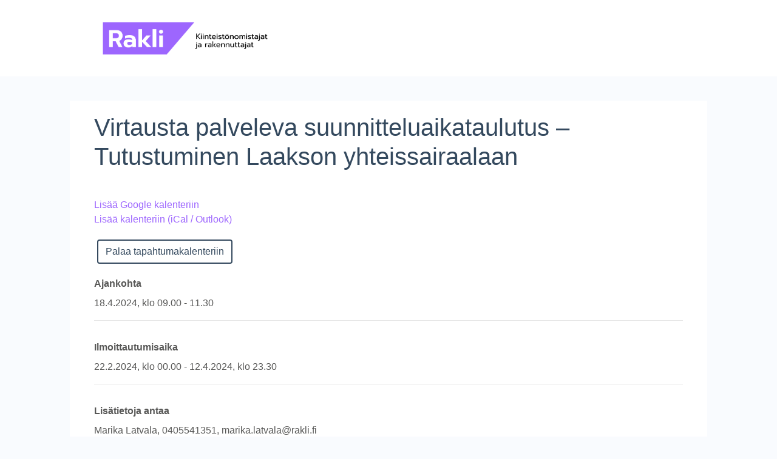

--- FILE ---
content_type: text/html; charset=utf-8
request_url: https://network.rakli.fi/Tapahtumat/tapahtumatiedot.aspx?id=2297
body_size: 19600
content:


<!DOCTYPE html>

<html>
<head><meta name="viewport" content="width=device-width, initial-scale=1.0" /><title>
	Virtausta palveleva suunnitteluaikataulutus – Tutustuminen Laakson yhteissairaalaan 18.4.2024 09.00 - 18.4.2024 11.30
</title><link rel="stylesheet" href="https://code.jquery.com/ui/1.12.1/themes/base/jquery-ui.css" /><link rel="stylesheet" href="https://stackpath.bootstrapcdn.com/bootstrap/4.1.3/css/bootstrap.min.css" integrity="sha384-MCw98/SFnGE8fJT3GXwEOngsV7Zt27NXFoaoApmYm81iuXoPkFOJwJ8ERdknLPMO" crossorigin="anonymous" /><link rel="stylesheet" href="https://pro.fontawesome.com/releases/v5.5.0/css/all.css" integrity="sha384-j8y0ITrvFafF4EkV1mPW0BKm6dp3c+J9Fky22Man50Ofxo2wNe5pT1oZejDH9/Dt" crossorigin="anonymous" /><link rel="stylesheet" href="https://cdnjs.cloudflare.com/ajax/libs/flag-icon-css/3.2.1/css/flag-icon.min.css" /><link rel="stylesheet" href="tapahtumahallinta_julkinen/css/tapahtumahallinta.css" /><link rel="stylesheet" href="tapahtumahallinta_julkinen/css/asiakkaat/rakli.css" />

    <script src="https://code.jquery.com/jquery-3.3.1.min.js" integrity="sha256-FgpCb/KJQlLNfOu91ta32o/NMZxltwRo8QtmkMRdAu8=" crossorigin="anonymous"></script>
    <script src="https://code.jquery.com/ui/1.12.1/jquery-ui.min.js" integrity="sha256-VazP97ZCwtekAsvgPBSUwPFKdrwD3unUfSGVYrahUqU=" crossorigin="anonymous"></script>
    <script src="https://cdnjs.cloudflare.com/ajax/libs/popper.js/1.14.3/umd/popper.min.js" integrity="sha384-ZMP7rVo3mIykV+2+9J3UJ46jBk0WLaUAdn689aCwoqbBJiSnjAK/l8WvCWPIPm49" crossorigin="anonymous"></script>
    <script src="https://stackpath.bootstrapcdn.com/bootstrap/4.1.3/js/bootstrap.min.js" integrity="sha384-ChfqqxuZUCnJSK3+MXmPNIyE6ZbWh2IMqE241rYiqJxyMiZ6OW/JmZQ5stwEULTy" crossorigin="anonymous"></script>
    <script src="Scripts/ilmoittautumislomake.js" type="text/javascript"></script>
    <script src="tapahtumahallinta_julkinen/js/tapahtumahallinta.js" type="text/javascript"></script>

    
    <meta property="og:title" content="Virtausta palveleva suunnitteluaikataulutus – Tutustuminen Laakson yhteissairaalaan" /><meta property="og:type" content="website" /><meta property="og:url" content="https://network.rakli.fi/Tapahtumat/tapahtumatiedot.aspx?id=2297" />
</head>
<body>
        

    <form method="post" action="./tapahtumatiedot.aspx?id=2297" id="form1">
<div class="aspNetHidden">
<input type="hidden" name="__VIEWSTATE" id="__VIEWSTATE" value="UELnJwCeviSrqYZqxFoyJFPf8kVwZvT8TfrkDQju8yziH5HDj2OFvkUJ86SacN92vfelOpmMWVVUx4tuizZDEt3ZDIzFDdZ3n71QHvsNBubP/QiVtAsbT0PWJ44fHe95FxA/r2uGkYul5gka46VlcTM+t+gJxNab/MzJNq7LlrfssuAc/+cbukEZ2eJ7+MVr8EBZ2iyEsdHnvVylRWZdIjingOVOpQweDaS1geU9ZYBvmxYCWq8GFnGdoov1x8xCp/n8eLrUP0HiTnjmzW1hBuiWb6VX67j5iXZaJBr4MrgTUBtCmj8FrpkuToYNYyMNRpnepiaV+uV3Du9Tq1cxmQEA4ueZGu5FkNOygQHdaEFmDWRGHysrvuGeB4/hpjNPbF78Lr1r8O6t1k5MOLTjNXSqHhotaLRUziD2UroLiIUG2zaxq1AH/Pw+6GpEeaxjmqt5tPLrgtkAPW/[base64]/pI59j5yjhEXwmJBPZ4/5ce6di0ceKOzCdrVU0t0Yng+638T1zu7i6BlErdpw2AtJwsoSuS74b+GbGy1H4talPF3/kLJpjoQJNYed4KoMpb3+fWMbQt0Alazg3tfuysDwN8fAIGAF5FT57HGPCI9KQZ4EKLEcTTuOHmjkwPnYLfMXI2QbEiUiFNZYmufgZpbSVPd3MwzNAF9OXb5LfW4qaU/HGbVQoBniOPx/AS0Uq/LKQdlbzKSj4ruu5E4r8SWYAPk1HDOV/TaOHUzNNkX6IxmdZ8gx0fxQ7GHlNiSrgokyZJlPwq+mERSNA/EL2kBHLQY6J8z+WfwWD1EElvC1a95JSj2Bovhj8rm3AUEHuq6QPEz1E+AHzzmgSwPsi6+FV7itvCWdYZQf+OkGh0pq74Pw3HVqULE87Rya2fe3xbfSbhKz/[base64]/317f2JsST9ParCuHOuwmXzyCokAQ65JRMMmS712xYppRFHsQ7B1AkP4KbjXVIMR97a+cmKRsdrEsAQJ/xJ23YQ2T2Fpsl9l174OYt4LB/TC7O/GaPbmpNF7pzunrRiaexifNoQZAtLkOV4Eq2HvK9gOZY6leNaYJLvLFmiKBoAeDvtf6F60/pGIMq5dUqR44h6YTmLWBArR9qPkqqoq/Kjxx3gnkDvemaeYgmDGYMnMBJDQ7CcYuYdAwMMQ4XzO26LYBb3xyrt1qRBe5NhEwUqOD4PRLBQziz5JB2e8Iy+QJ2UdlF5xaUY/04ITCBzH0ddUFgcOO5H53fhQCypN1+Yi/T5VRwLZVXsTL8uGsAJc1wgcLjAGDixNynJGYWDrRTdV6K9p2XsZFjUEx7O3R9yRuqflUubs4ezUgjKwrZCETw6trYQ0J3FN7ALo4PTlngSpgDrbC9VWF8sT06f2u03lxOSo/vpVoZV0jCORRghcPytxQQdSPYx+G6WdiChpzXZ378pnFt05sMWd9AqxEtisZi2k/XeBwDi4uNoNao1eaTLJzhwGhO/3IRa/[base64]/IQH4bxWgEh/8cr/4I/QSXE+G6qNMHYw++KMkFh41TRdNqwTV/LfzFQXHHFKE37/B7GI0HZDiRnfJRpPmvOvzUVqb4rvI4kVahwYoTF2qr34aOY6EwGFCzB75EsV5Y1Qo8EvMe9fz1bWb5ACPqRCozDFtAQ3HgNU0zj8dc+BOOaWS8z5fRmRAMpQJp+/XIhPbvF9nEskiaMP45YpBTshlz/OjeH5tF/PJaYjBb/TlItzqHn3/1+opmDg4KdXryftI5Bn6Jq0hReJK3D006kkxqU+O9lL8rKjw/wN1i61LiZHSFoITgiigM/f2A24e7TqOC603AiGYCsTjkMy4qnyIYNdYuzJwhp/lD5s5G3SrLO4Vao8uKB4vcwpgnmuWd/gHltEO62Lv0j59qEb+GfecLvQDTsenYzeSkDXHFtQ4UER7KcUrbspHjqQ9W6AqGA49+Z8kM/S5sJ8Xtm7nY5+70msYI/[base64]/nAKzW3Rw3ObDYAs2p9d0iha0Z3dqWrhvcVel6pR2rPCLBktlauGQTBlRDPJ51CsEMNm4PbzUZz+B4vX3t/JxN0oVsgrmEs/QPx3lWRzJlQ8C2zYMmvpNrUNv6IFwB3gqVzq+tz3QIDYW+YKvpbgTn2Kd9B2NhQ8ETEa2+g7T8iakVIB4prwVxH33QW/Ezyd8z6fCWs1U8JXfF7tXrgdc5VJ9RW5oialVHek0BfH0eobsM/6iOqlxmIs7yIp9iDioJNGyG3QaROIASirXXfBTLcnBMovzGet/vf5ais2DpyZc1UMbdG7L7oWqo/4fwnLi5j3EEWi2REQR/I9hbDp0ADYpaZL9YymJ8knHN8gUzSWpEsmnFSiyUSH6190UjXPax/2BKaYIGLNanbmRdN60OTdwneQT3boKzHSGC07Yr5jRwhkwOpJdsXEvDM9Ik8oqOli54DExVg8M3jnR1bcgqHH5TRUDxk+4otbcf4OxwZkaZhQjSmcxZDHGBd3Oem0HBfxoZS2AgQgm+82k34Dko4hchal/rWLCJBwVAjMqn/8P6btjEUH6RzVRZA+QeR4GCCszWGSrryHYP5QPIoh0R2A30QPjInqgdYT7Qiu/ADdc91lTDmRb+GrcCK8WllLeGxwTIPTYiJsbDHk1E8LpdjJL9Ya8H9uvRMonJavVoKTN3XyljywsX94VYpnm7ru+14qBUt7jjNgE/Q1a70YiWb/m3Htv1e0WMC3ct89tVIKPl+MW+KtogaQ06xLXXW4nXy0k2MApxHv9Y+WV1HnZi8jbZQ/l102WiwIr3328BOvu7zN/dR8hhKmU4hysM3iGjgE1OLdWTVGHtFUdmr9wxuknY/rRR3NOZoPdB8oN4ExrpK0evUU7napsTouFYaSNTv6CPGc3sGaYVol4BU264O13iWdz5bMJqy14BDi/mMYsi8QJlVt5BtvDEoy/k3fkBRD58o9DYyy+P3OKhxtc3sNOTuqM7MA9wqu+HOnoB1oJzXhAy8PqJaDY8f9vQys5HrPtWl1yyDyYGfWoUjeWhFpj0vGRV9YvDbWC3UkvNC5Fvf6fEFPBudG0PVGZ8Hv1OQpj5pD3LSWsCfIlbTa8vukbKZzRGltzYsec0Ulg5sITCtV/uXfHFlpaGrPfMOzSYIqeVuxKwClkUcHCXZ4u3Ki8f9OOJ+Zv82CaP/rhS7+iMooBGjNhjc3q6e/NMDn1XaCRxNHR4ysKcZikCVBfsBz+I7TybvO0u0zu/+gFzJHuXtQEcgM83IQkY9GlElGm0wWAaK/jKUMGanxbJ+61TxsRa+WfYMJY8oVk0R5qjwnxMAvofmpeTvWeDngTtHiWcmLmjrpoqw9jiGGQdGGYuonUXeDPY0kkYGFgmshFqgFQWNZg1J1Fsv4mbT+r77Z7BGR3OWgmHii1xqzD/Ep4UBTWRed3sbai4+nor7yAPAFLA9g6TgbfVknRQwHmwM2SaWwPq2oFzyQgQwl7QzBZoywvQ9sua8/Wlq/TrAFlNkykLmUkqL5YxWi6qQmoeQAq+3QXsL9EyuQsq8T20W1iuaJWjUTbFyhud2IY5PVgRVGvju0b9/Js5/c+vJdqhz+KF/A42uucpcKJyp+OOhgXm40iO7XMejHONJVA358jNtVHyi1ANd6raHDkM08O3EnL+VvZE3prfffVCQq4E4xX3YgK4jPVMAVxzjAS2TdA7/Remo2o9glhThBChZZ/xK3og3T8PD3Wktwiw/wOZ4Wzzb22ShUBEFcviMmbYht3XvtKGH4/9qnYH1liJwGS9HTBdJ/zeX0NTtgRinoo3ancI6hqI6dbn+rondjbY4Ul38o4gSEQyf2Iu7/L9h8U2Qur4zGbHQmPyogqzs3avAX9PMPY5muqQJEokgaOZpqIDQ9k+XaZnNOz6Ux4xbFyryifKoBtcLMEtYFc81Ryr/VeNr4Hqe+kfFvUnr3Vd5VYOqCCkQ2kwDtKGP6e36CUsr9tofGkShGOu56O4b9r3gyeTMdmB+LGFfrkkiZ/42xHxyDvmwJCcdBTPrZxYKSH2h7FvwFoytI3zArkv2TQohB1wVzW3qmokL8TTjrUwgRW615ZGdfKW99Pb/VxacsF8nWd2NQvmuuEnWkwZ4szaqam373oz0ijSRZnfkmsF4v7Z/mDzMv1jYutvZAWfn1DQ7S3GHZdDFRH9MXA4WomKzPWUK822F8zxjrYkxQcrylPn4Gx+qwZnumT+UiHNWQ7LeI5f4ANvzTFVNSt63E4y6NLvCINh4o0qe0gSHfv92dPg2C94cXY/5uUBWlK1moOc+sCvxTBccGPTrWYIDkh3RdTdUi813j8pSKSnrUAPOoVw/DOZEl05W7GOYwvfgrz0Q8g6zPL/2fn4hbYxLFws+sVQ9JH/[base64]/tlu7fk1hEtbJkHKuQP3mY56e/[base64]/PP2TaQC6YveCYQ6vObin5FgitWo+hQS/cGchLF/fLcfZzs1ACMUr7rTwJEIwEHtCYTne8FKB9HBdK45sq7GjzLtuKpicwm9cXDNEkDGN7wMHDDWKu2TQOtrwnkjc5kNQrFaHi7EqQEEfqtDvskzCpG68wwIQP4sFoItZ4w4MDwoM8gap9OEmQOYF6kEATivrtn2VDUHI1igoKk0hVQHBdeQJSOnE3Cezrp/ch1vh5HRx0yml2FttS8RwZg7jub2dBQT2jY2k0hLdtSC9ZL/Yaj0tDHm4l8Ws9eyfUa5TFEgLlWz6SEQoCTxY1b8zPDLiAe4gHOprfDLh1v1AHFlT5e3FRExiQtacUaggVLHZY1Lnaxvl2tGjIO8t2EzTLMH/2GCXcsrKU7Wwk/gIbIZYaLKNU6Q/LdKaKWXhI2vSzD1g6RnA79YmpMBppk/mmGiLhfiPUXa4vvxQ+awTnQcLtji9PrNwJ2zbeHOuj7ImHdw84JY16bZzOjJuuQxytFTd4k7GQl3DoIbfpQtEkFV0nBTyracQfRdPqQ98slgW0BqRk+v0pBh9NGRdxS1HSZYlDTPIdlOH3wBrRhviCRJt9GugYfgtwsiQSOagGBvb4/ZgEDvxfK9j/HSeCC2TLlKpYsEcDunrTeSK3VyJFS4UJ97iudt08krJ65UOZS9qks7/F00wa83aMztkolB8+ZXWqZ5T0cSNFj6T0h0DvmlgBng5+k5ZMQNqyaakrh3qFQitDUvH9hvB3Z+xj3J81x2dTo2GkSxi6DOzvFxeFTUjIXS7XD+STfmE1jpjFkDFljtJvHPndpDs0l8kn1LZZ1Pw9BZw8N11FCTP+W/v66F0v/z6jq5iS3TtVKhTja4UhSGbCDEflpd/cfnphJ9gpFCXBJoyVmAuY3PfYryk24VxnNUZyWiQd4xWqFP/oU7Ghfpq/YmxP6j2T1UdPtzcUOaA5cbGSbfqKdIfPl58NhoVhlyB6Jzom1igDBNQkHbf9W3TdX0dr9eJxbeFEUG3Xm37eTqIUqEGNCqiE2TvpLGekaMB8o0aj/Yyrbb0zhwVfDR7xLwdaDKG/m3N9pXbncRFWLorNa/NowEymZ6XCIwJCfLMVhT7/TS5/[base64]/kiVEQhpAsDZDWWbSyL5k4RW2gbTLEzu+xyKGRbYjfrK6zlW4RkzuUH2wzuR+MxrHX0T/15cgUdHGL17n5Y3oa3zrAO99IoQRsBAz8rT5xMUGYZvgJXvCXoWxeqUxeCwzWZnceRWDxqVbcGTJjnhQV1lfzS23+uku7qqEZNHdwp1K3sP1n9U1AdGZK9FRF4Mt5OdDFVm5SGa1WEO0KfxVTdH0Imo/KQvnPBZKNjD73k5VCllN3GuELQBmmtzBC5w8V9QHYIUgrmEEfhrb9G8/tMpm4vsuKul0BRRHuWoCWw==" />
</div>

<div class="aspNetHidden">

	<input type="hidden" name="__VIEWSTATEGENERATOR" id="__VIEWSTATEGENERATOR" value="E45CCF66" />
	<input type="hidden" name="__EVENTVALIDATION" id="__EVENTVALIDATION" value="AUimAdYGL8hHBWz7yvPJfPrk4Qj0e5qtANZYYnl4VZFqPKhGJKAMC70ifrf5MwY5UFv1lXAOqXqdjYoZSBWzLI1ZOyet+7bCXDueygLz2qb6sDeaUFG+AVhH19q6Jh4SEVVSOJeFD1Zb+Dx5XlXDBg==" />
</div>
        <div id="header" style="background-color: #ffffff;">
            <div class="container">
                <div class="row">
                    <div class="col">
                        <img class="img-fluid logo" style="max-width: 300px;" src="tapahtumahallinta_julkinen/img/rakli_logo.png" />
                    </div>
                    <div class="col flags">
                        <ul style="list-style-type: none;">
                            
                        </ul>
                    </div>
                </div>
            </div>
        </div>

        <div id="content">
            <div class="container">
                
    <div id="Body_formData">
        <div class="tapahtumatiedot">
            

                <div class="form-group">
                    <div class="row align-items-center justify-content-between">
                        <div class="col-12 col-md-auto mb-3">
                            <h1 class="page-header2">
                                <span id="Body_cNimi">Virtausta palveleva suunnitteluaikataulutus – Tutustuminen Laakson yhteissairaalaan</span>
                            </h1>
                        </div>
                    </div>
                </div>

                

                <div class="tapahtuma_kuva">
                    
                </div>

                
<div class="form-group">
    <a id="Body_KalenteriLinkit_hlLisaaKalenteriinGoogle" href="https://www.google.com/calendar/render?action=TEMPLATE&amp;text=Virtausta+palveleva+suunnitteluaikataulutus+%e2%80%93+Tutustuminen+Laakson+yhteissairaalaan&amp;dates=20240418T060000Z/20240418T083000Z&amp;details= https://network.rakli.fi/Tapahtumat/tapahtumatiedot.aspx?id=2297&amp;sf=true&amp;output=xml" target="_blank">Lisää Google kalenteriin</a><br />
    <a id="Body_KalenteriLinkit_hlLisaaKalenteriin" href="https://network.rakli.fi/Tapahtumat//Export/iCal/2297-20240305T094149.ics">Lisää kalenteriin (iCal / Outlook)</a>
</div>

                <div class="form-group">
                    <input type="submit" name="ctl00$Body$btnPalaaTapahtumakalenteriin1" value="Palaa tapahtumakalenteriin" id="Body_btnPalaaTapahtumakalenteriin1" class="btn btn-secondary" style="margin: 5px;" />
                </div>

                <div class="row">
                    <div class="form-group col-12">
                        <label class="labelcaption"><b>Ajankohta</b></label>
                        <span id="Body_lblAjankohta" class="labeldata">18.4.2024, klo 09.00 - 11.30</span>
                        <hr />
                    </div>

                    
                        <div class="form-group col-12">
                            <label class="labelcaption">
                                <b>
                                    <span id="Body_lblIlmoittautumisaikaOtsikko">Ilmoittautumisaika</span></b></label>
                            <span id="Body_lblIlmoittautumisaika" class="labeldata">22.2.2024, klo 00.00 - 12.4.2024, klo 23.30</span>
                            <hr />
                        </div>
                    
                        <div class="form-group col-12">
                            <label class="labelcaption"><b>Lisätietoja antaa</b></label>
                            <span id="Body_cLisatietojaAntaa" class="labeldata">Marika Latvala, 0405541351, marika.latvala@rakli.fi</span>
                            <hr />
                        </div>
                    
                        <div class="form-group col-12">
                            <label class="labelcaption"><b>Kuvaus</b></label>
                            <span id="Body_cKuvaus" class="labeldata"><div class="OutlineElement Ltr  BCX0 SCXW5391564" style="margin: 0px; padding: 0px; user-select: text; -webkit-user-drag: none; -webkit-tap-highlight-color: transparent; overflow: visible; cursor: text; clear: both; position: relative; direction: ltr; font-family: &quot;Segoe UI&quot;, &quot;Segoe UI Web&quot;, Arial, Verdana, sans-serif; font-size: 12px;">
	<div class="OutlineElement Ltr SCXW41451867 BCX0" style="margin: 0px; padding: 0px; user-select: text; -webkit-user-drag: none; -webkit-tap-highlight-color: transparent; overflow: visible; cursor: text; clear: both; position: relative; direction: ltr; font-family: Calibri, Calibri_MSFontService, sans-serif; font-size: 16px;">
		<div>
			Miten suunnitteluaikataulu saadaan palvelemaan virtausta paremmin?</div>
		<div>
			&nbsp;</div>
		<div>
			Tule kuulemaan ja vaihtamaan kokemuksiasi suunnittelun aikataulutuksesta ja suunnittelun ohjauksesta yleisemminkin. Samalla saat tuhdin tietopaketin siit&auml;, miten leanin periaatteita on toteutettu Laakson yhteissairaalahankkeessa.</div>
		<div>
			&nbsp;</div>
		<div>
			Tilaisuus on avoin sek&auml; maksuton kaikille aiheesta kiinnostuneille Raklin j&auml;senille.</div>
		<div>
			&nbsp;</div>
		<div>
			Tavallisista tilaisuuksistamme poiketen:</div>
		<ul>
			<li>
				Tilaisuuden ty&ouml;maavierailulle on rajattu osallistujam&auml;&auml;r&auml; 15 henkil&ouml;&auml;, joten ilmoittauduthan ajoissa ja perut tarvittaessa ilmoittautumisesi, jotta voimme ottaa jonkun muun tilallesi. Hanke-esittelyyn mahtuu 40 henkil&ouml;&auml;.</li>
			<li>
				Ty&ouml;maalla kuljettaessa tulee olla ty&ouml;turvallisuuden mukaiset varusteet (nilkkaa tukevat turvakeng&auml;t, vihre&auml; kyp&auml;r&auml;, suojalasit, viiltosuojahanskat, vierailijaliivi ja oranssi kaulanauha). Jos sinulla on omat turvavarusteet, voit k&auml;ytt&auml;&auml; niit&auml; pois lukien vihre&auml; vierailijakyp&auml;r&auml; ja oranssi kaulanauha, jotka saat lainaksi ty&ouml;maalta. My&ouml;s muita turvavarusteita on saatavissa lainaksi ty&ouml;maalta. Ilmoitathan tarpeesta ilmoittautumisen yhteydess&auml;, erityisesti, jos sinulla on edes osittainen oma varustus.&nbsp;</li>
			<li>
				<a href="https://www.rakli.fi/wp-content/uploads/2024/02/kutsu-laakson-yhteissairaala-liite-lys-ohjeet-tyomaalla-vieraileville.pdf">Tutustu kokoontumispaikkaan t&auml;st&auml; liitteest&auml;.</a></li>
			<li>
				Ilmoittautuminen p&auml;&auml;ttyy 12.4.2024</li>
		</ul>
		<br />
		<div>
			<div>
				<b>Ohjelma<br />
				<br />
				8.30<span style="white-space: pre;"> </span>Kahvia ja verkostoitumista&nbsp;</b><br />
				<br />
				<b>9.00<span style="white-space:pre"> </span>LYS-hankkeen esittely lyhyesti ja Lean hankkeessa</b></div>
			<div>
				Maarit Tulokas, Koy Laakson yhteissairaala</div>
			<div>
				Ossi Inkil&auml;, SRV Rakennus Oy<br />
				<br />
				<b>Suunnittelun aikatauluohjaus tahtituotannon n&auml;k&ouml;kulmasta</b><br />
				Kati My&ouml;h&auml;nen, SRV Rakennus Oy&nbsp;</div>
			<div>
				Anu &Aring;kerman, Koy Laakson yhteissairaala<span style="white-space:pre"> </span></div>
			<div>
				<br />
				<b>Kokemuksia ja keskustelua</b></div>
			<div>
				<br />
				<b>10.00<span style="white-space: pre;"> </span>Varusteiden vaihto ja siirtyminen ty&ouml;maalle</b></div>
			<div>
				<b>10.30<span style="white-space:pre"> </span>Esittelykierros</b></div>
			<div>
				<b>11.30<span style="white-space:pre"> </span>Tilaisuus p&auml;&auml;ttyy</b></div>
		</div>
	</div>
</div>
<br />
</span>
                            <hr />
                        </div>
                    
                        <div class="form-group col-12">
                            <label class="labelcaption"><b>Järjestäjä(t)</b></label>
                            <span id="Body_lblJarjestajat" class="labeldata">Kiinteistönomistajat ja rakennuttajat Rakli ry</span>
                            <hr />
                        </div>
                    
                        <div class="form-group col-12">
                            <label class="labelcaption"><b>Paikka</b></label>
                            <span id="Body_cPaikka" class="labeldata">Laakson yhteissairaala -allianssi työmaa, Auroranportti 4, Helsinki</span>
                            <hr />
                        </div>
                    
                </div>

                

                <div class="form-group">
                    <div class="ilmoittautumisosio">
                        <input type="submit" name="ctl00$Body$btnPalaaTapahtumakalenteriin2" value="Palaa tapahtumakalenteriin" id="Body_btnPalaaTapahtumakalenteriin2" class="btn btn-secondary" style="margin: 5px;" />
                    </div>
                </div>

            

            

            
        </div>
    </div>

            </div>
        </div>
    

<script type="text/javascript">
//<![CDATA[
$('html').attr('lang', 'fi-FI');//]]>
</script>
</form>

    <div id="footer">
        <div class="container">
            <div class="row">
                <div class="col-12">
                    <h4>Yhteystiedot</h4>
                </div>
                <div class="col">
                    <p>
                        © Kiinteistönomistajat ja rakennuttajat Rakli ry <br />
                        Annankatu 24, 2. krs. <br />
                        00100 Helsinki <br />
                        <a href="https://www.rakli.fi/">www.rakli.fi/</a> <br />
                        +358 9 4767 5711 <br />
                        rakli@rakli.fi <br /> 
                    </p>
                </div>
            </div>
        </div>
    </div>

</body>
</html>


--- FILE ---
content_type: text/css
request_url: https://network.rakli.fi/Tapahtumat/tapahtumahallinta_julkinen/css/tapahtumahallinta.css
body_size: 4792
content:
/*Global*/
html, body {
    height: 100%;
    margin: 0;
}
body {
    background-color: #f9fbfe;
    color: #585857;
}
.container {
    padding: 20px 40px;
}
input{
    max-width: none !important;
}
label {
    display: block;
}
h1,h2,h3,h4,h5,a {
    color: #00aeef;
}
.btn-primary {
    background-color: #00aeef;
    color: #fff;
    border: 2px solid #00aeef;
}
.btn-secondary {
    color: #00aeff;
    background-color: #fff;
    border: 2px solid #00aeef;
}
.btn-primary:hover {
    background-color: #fff;
    color: #00aeef;
    border: 2px solid #00aeef;
}

.btn-secondary:hover {
    color: #fff;
    background-color: #00aeef;
    border: 2px solid #00aeef;
}
.fixed {
    position: fixed;
    top: 0;
    width: 100%;
}
.content-header{
    margin-bottom: 40px;
}
.content-buttons{
    margin-bottom: 40px;
}

.datepicker-container{
    position: relative;
}
.datepicker-container:after {
    font-family: "Font Awesome 5 Pro";
    font-weight: 400;
    content: "\f073";
    position: absolute;
    right: 8px;
    top: 8px;
}
.no-max-width {
    max-width: initial !important;
}
.counter-number {
    position: absolute;
    right: 20px;
    color: #ced4da !important;
}




/*Content*/
#content {
    margin-top: 40px;
    margin-bottom: 40px;
}
#content .container {
    position: relative;
    background-color: #fff;
}
#Body_lomake_formData{
    padding-top: 60px;
}
#Body_lomake_timer {
    background-color: #fff;
    padding: 20px 40px;
    position: absolute;
    right: 0;
    top: 0;
    width: 100%;
    font-weight: bold;
    text-align: center;
}
#Body_lomake_timer.fixed {
    position: fixed;
    top: 0;
    width: 100%;
    text-align: center;
    -webkit-box-shadow: 2px 7px 28px -12px rgba(0,0,0,0.75);
    -moz-box-shadow: 2px 7px 28px -12px rgba(0,0,0,0.75);
    box-shadow: 2px 7px 28px -12px rgba(0,0,0,0.75);
}
#Body_lomake_btnRemove{
    margin-top: 20px;
}

.tapahtumalistaesine{
    margin-bottom: 40px;
}
.tapahtumalistaus .tapahtuma{
    margin-bottom: 20px;
}

.hakuehdot{
    margin-bottom: 40px;
}
.hakuehdot > a:hover{
    text-decoration: none;
}
.hakuehdot .open:not(.collapsed)::after {
    font-family: "Font Awesome 5 Pro";
    font-weight: 900;
    content: "\f078";
    margin-left: 10px;
}
.hakuehdot .open::after {
    font-family: "Font Awesome 5 Pro";
    font-weight: 900;
    content: "\f054";
    margin-left: 10px;
}
.hakuehdot #collapseSearch{
    margin-top: 40px;
}

.tapahtuma-yhteistyokumppanit img {
    width: 100%;
    height: auto;
}

.ul-yhteistyokumppanit img {
    width: 150px;
}

.otsikolliset-yhteistyokumppanit {
    display: flex;
    flex-wrap: wrap;
    align-items: flex-start;
    justify-content: flex-start;
}
.mycheckbox input, .mycheckbox label, .myradio input, .myradio label {
    display: inline-block;
    margin-left: 10px;
}
.myradio label {
    display: inline;
}


.otsikolliset-yhteistyokumppanit img {
    width: 100%;
    height: auto;
    padding-top: 15px;
}

.otsikolliset-yhteistyokumppanit .yk-title {
    color: black !important;
}

.tapahtuma_kuva{
    margin-bottom: 20px;
}
.tapahtuma_kuva img{
    width: 100%;
    height: auto;
}

/*Footer*/
#footer {
    color: #fff;
    background: #000;
}
#footer h1,
#footer h2,
#footer h3,
#footer h4,
#footer h5{
    color: #fff;
}

#Body_lomake_tabContainer_osallitujalomakkeet {
    padding-top: 25px;
    margin-bottom: 25px;
    
    .ajax__tab_header {
        background-color: #f0f6fc;
        border: none;
        border-bottom: 1px solid #d4d4d4;
    }

    .ajax__tab.ajax__tab_active,
    .ajax__tab:hover {
        border-color: #d4d4d4 #d4d4d4 #fff !important;
        background-color: #fff;
    }

    .ajax__tab {
        height: auto;
        margin-top: 0;
        border: 1px solid transparent;
        margin-bottom: -1px;
    }

    .ajax__tab a {
        font-family: "Open Sans Condensed", sans-serif;
        font-size: 14px;
        font-weight: 700;
        color: #34495e;
        border-radius: 0;
        text-transform: capitalize;
    }

    .ajax__tab_outer .ajax__tab_inner .ajax__tab_tab {
        float: left;
        text-align: left;
        height: auto;
        width: auto;
        padding: 6px 15px;
        margin-top: 4px;
    }

    .ajax__tab_header, .ajax__tab_header * {
        background-image: none;
    }

    .ajax__tab_body {
        padding: 0;
        background-image: none;
        overflow: visible;
        border: 1px solid #d4d4d4;
        border-radius: 0px 0px 5px 5px;
        border-top: none;
        font-family: inherit;
        font-size: inherit;
    }

    .ajax__tab_panel {
        padding: 25px 15px 15px 15px;
        margin: 0px 15px;
    }
}

/*media queries*/
@media (min-width: 1200px) {
    .container {
        max-width: 1050px;
    }
}


@media (min-width: 576px) {
    
}

@media (min-width: 768px) {
    /*.tapahtumakalenteri .tapahtumalistaus{
        width: 50%;
        margin: auto;
    }*/
    .tapahtumakalenteri {
        padding: 40px;
    }
}

@media (min-width: 992px) {
    
}

@media (min-width: 1200px) {
    
}

--- FILE ---
content_type: text/css
request_url: https://network.rakli.fi/Tapahtumat/tapahtumahallinta_julkinen/css/asiakkaat/rakli.css
body_size: 110
content:

h1,
h2,
h3,
h4,
h5 {
	color: #34495E !important;
}

a {
	color: #9d66fe !important;
}

a:hover,
a:active {
	color: #34495E !important;
}

.btn-primary,
.btn-secondary:hover,
.btn-secondary:active,
.btn-secondary:focus {
    background-color: #9d66fe !important;
    color: #fff !important;
    border: 2px solid #9d66fe !important;
}

.btn-secondary,
.btn-primary:hover,
.btn-primary:active,
.btn-primary:focus {
    background-color: #fff !important;
    color: #34495E !important;
    border: 2px solid #34495E !important;
	outline: 0 !important;
	box-shadow: none !important;
}

.col-md-auto {
	width: 100%;
}

--- FILE ---
content_type: application/javascript
request_url: https://network.rakli.fi/Tapahtumat/tapahtumahallinta_julkinen/js/tapahtumahallinta.js
body_size: 1278
content:
$(window).scroll(function () {
    var sticky = $('.sticky'),
        scroll = $(window).scrollTop();

    if (scroll >= 100) sticky.addClass('fixed');
    else sticky.removeClass('fixed');
});

jQuery(document).ready(function () {


    if (jQuery("#footer").length) {

        var contentHeight = jQuery(window).height();
        var footerHeight = jQuery('#footer').height();
        var footerTop = jQuery('#footer').position().top + footerHeight;
        if (footerTop < contentHeight) {
            jQuery('#footer').css('margin-top', 40 + (contentHeight - footerTop) + 'px');
        }
    }

    $(".counter[maxlength]").focusin(function () {
        $(this).before("<span class='counter-number'>" + $(this).val().length + " / " + $(this).prop("maxlength") + "</span>");
    });

    $(".counter[maxlength]").focusout(function () {
        $(this).prev(".counter-number").remove();
    });

    $(".counter[maxlength]").keyup(function () {
        var next = $(this).prev(".counter-number");
        if (next.length > 0) {
            next.text($(this).val().length + " / " + $(this).prop("maxlength"));
        }
    });

    $('body').on('change', '.custom-file-input', function () {
        var fileName = this.files.length ? this.files[0].name : "";
        $(this).next('.custom-file-label').text(fileName);
    });

    $('body').on('focus', ".datepicker", function () {
        $(this).datepicker({ dateFormat: 'd.m.yy' });
    });

    asetaSliderit()
});

function asetaSliderit() {
    var sliders = document.querySelectorAll("input[type=range]");
    sliders.forEach(slider => {
        var output = slider.previousElementSibling.firstElementChild;
        output.innerHTML = slider.value;
        slider.oninput = function () {
            output.innerHTML = this.value;
        }
    })
}